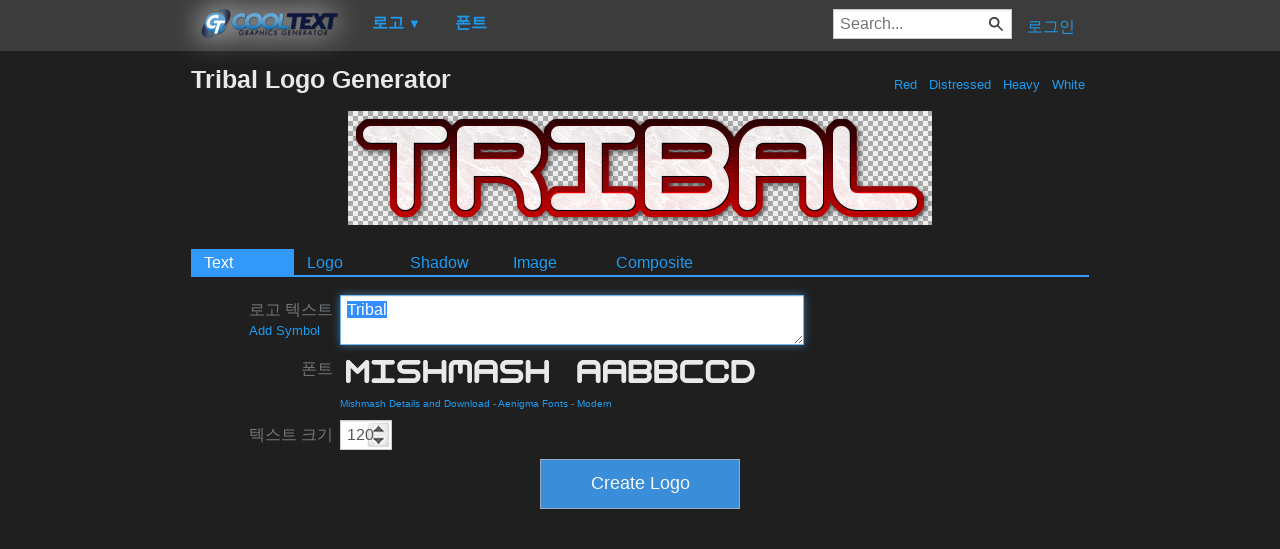

--- FILE ---
content_type: text/html; charset=utf-8
request_url: https://www.google.com/recaptcha/api2/aframe
body_size: 269
content:
<!DOCTYPE HTML><html><head><meta http-equiv="content-type" content="text/html; charset=UTF-8"></head><body><script nonce="7iuDZaZWVCcUOI2XIG8JwA">/** Anti-fraud and anti-abuse applications only. See google.com/recaptcha */ try{var clients={'sodar':'https://pagead2.googlesyndication.com/pagead/sodar?'};window.addEventListener("message",function(a){try{if(a.source===window.parent){var b=JSON.parse(a.data);var c=clients[b['id']];if(c){var d=document.createElement('img');d.src=c+b['params']+'&rc='+(localStorage.getItem("rc::a")?sessionStorage.getItem("rc::b"):"");window.document.body.appendChild(d);sessionStorage.setItem("rc::e",parseInt(sessionStorage.getItem("rc::e")||0)+1);localStorage.setItem("rc::h",'1768793199524');}}}catch(b){}});window.parent.postMessage("_grecaptcha_ready", "*");}catch(b){}</script></body></html>